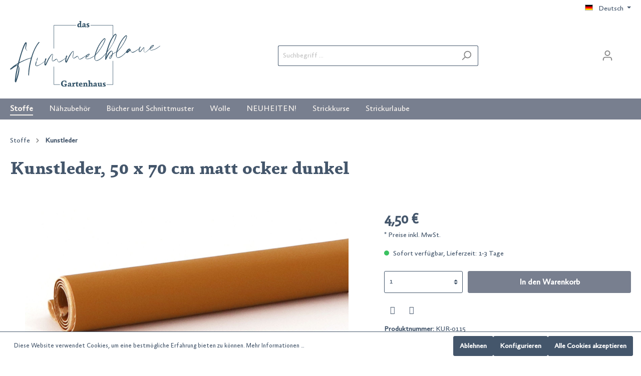

--- FILE ---
content_type: image/svg+xml
request_url: https://blu-celeste.it/blu-celeste.svg
body_size: 12015
content:
<?xml version="1.0" encoding="utf-8"?>
<!-- Generator: Adobe Illustrator 25.1.0, SVG Export Plug-In . SVG Version: 6.00 Build 0)  -->
<svg version="1.1" xmlns="http://www.w3.org/2000/svg" xmlns:xlink="http://www.w3.org/1999/xlink" x="0px" y="0px"
	 viewBox="0 0 367.2 159.9" style="enable-background:new 0 0 367.2 159.9;" xml:space="preserve">
<style type="text/css">
	.st0{clip-path:url(#SVGID_2_);fill:#44566B;}
	.st1{clip-path:url(#SVGID_4_);fill:#44566B;}
	.st2{clip-path:url(#SVGID_6_);fill:#44566B;}
	.st3{clip-path:url(#SVGID_8_);fill:#44566B;}
	.st4{clip-path:url(#SVGID_10_);fill:#44566B;}
	.st5{fill:#44566B;}
	.st6{clip-path:url(#SVGID_12_);fill:#44566B;}
	.st7{clip-path:url(#SVGID_14_);fill:#44566B;}
	.st8{clip-path:url(#SVGID_16_);fill:#44566B;}
	.st9{clip-path:url(#SVGID_18_);fill:#44566B;}
</style>
<g id="Logo">
</g>
<g id="Isolationsmodus">
	<g>
		<g>
			<g>
				<defs>
					<rect id="SVGID_1_" x="104.49" y="0" width="158.22" height="159.9"/>
				</defs>
				<clipPath id="SVGID_2_">
					<use xlink:href="#SVGID_1_"  style="overflow:visible;"/>
				</clipPath>
				<path class="st0" d="M136.22,92.78c-4.96,2.61-8.67,6.36-11.11,11.24c-0.18,0.53-0.26,0.91-0.26,1.18
					c-0.18,0.7,0.13,0.96,0.91,0.79c1.13-0.18,2.24-0.8,3.33-1.89c1.09-1.09,2.09-2.31,3.01-3.66s1.74-2.74,2.48-4.18
					C135.33,94.8,135.88,93.64,136.22,92.78 M120.67,70.57c0.35-0.09,0.65-0.14,0.91-0.14c0.44-0.44,0.85-0.8,1.24-1.11
					c0.39-0.3,0.8-0.68,1.24-1.1c16.11-14.63,28.93-31.76,38.42-51.35c0.95-1.83,1.88-3.83,2.74-6.01s1.44-4.31,1.7-6.4
					c0.18-0.7-0.13-0.95-0.91-0.78c-1.83,0.53-3.72,1.69-5.69,3.53c-1.97,1.83-3.55,3.45-4.77,4.84
					c-7.58,8.28-14.04,17.34-19.41,27.17c-5.36,9.85-10.35,19.82-14.96,29.93C121.02,69.65,120.85,70.13,120.67,70.57 M110.88,97.21
					c0.44-0.7,0.83-1.27,1.18-1.7c0.35-0.44,0.65-0.86,0.91-1.3c2.36-3.66,5.1-7.29,8.23-10.91c3.13-3.61,6.58-6.6,10.32-8.94
					c0.7-0.44,1.44-0.8,2.22-1.11c0.79-0.3,1.57-0.54,2.36-0.71c0.26-0.09,0.65-0.13,1.18-0.13c1.48,0,2.72,0.65,3.72,1.97
					c1,1.3,1.5,2.71,1.5,4.18c0.09,1.65-0.05,3.31-0.39,4.96c-0.09,0.44-0.2,0.89-0.33,1.38c-0.13,0.48-0.11,0.98,0.06,1.5
					c0.53,0.09,0.96,0,1.3-0.26c0.35-0.26,0.74-0.48,1.18-0.65c2.78-1.48,5.42-2.68,7.9-3.6s5.25-1.8,8.29-2.68
					c0.09,0,0.15-0.03,0.2-0.06c0.04-0.05,0.11-0.06,0.2-0.06c0.26,0,0.48,0.09,0.65,0.26c0.26,0.26,0.3,0.53,0.14,0.79
					c-0.18,0.26-0.41,0.41-0.71,0.46c-0.3,0.05-0.59,0.11-0.85,0.2c-3.22,0.96-6.34,2.18-9.35,3.66s-5.99,2.96-8.96,4.45
					c-0.88,0.53-1.53,1.35-1.95,2.48c-0.88,2.62-2.07,5.19-3.6,7.7c-1.53,2.53-3.33,4.7-5.42,6.53c-0.44,0.35-0.91,0.7-1.44,1.04
					c-0.53,0.35-1.04,0.61-1.57,0.79c-0.35,0.18-0.83,0.26-1.44,0.26c-0.95,0-1.74-0.35-2.36-1.04c-0.61-0.7-0.83-1.62-0.65-2.74
					c0.18-1.3,0.71-2.63,1.63-3.98s2.03-2.63,3.33-3.86c1.3-1.22,2.63-2.36,3.98-3.39c1.35-1.04,2.54-1.87,3.6-2.48
					c1.48-0.95,2.54-2.51,3.21-4.64c0.65-2.13,1.11-4.07,1.37-5.81c0-0.44,0.03-0.83,0.06-1.18c0.04-0.35,0.06-0.74,0.06-1.18
					c0-1.57-0.56-2.36-1.7-2.36c-2.09,0-4.57,1.3-7.45,3.92c-2.87,2.62-5.73,5.69-8.56,9.21c-2.83,3.53-5.45,7.04-7.84,10.52
					c-2.39,3.48-4.16,6.1-5.3,7.84c-0.26,0.35-0.5,0.68-0.71,0.98c-0.23,0.31-0.45,0.59-0.71,0.85c-0.53,0.61-1,0.91-1.44,0.91
					c-0.35,0-0.74-0.26-1.18-0.78c-0.78-0.78-1.09-1.7-0.91-2.74c0.7-4.79,1.89-9.97,3.6-15.55c1.7-5.57,3.75-11.26,6.14-17.05
					c2.39-5.79,5.04-11.61,7.9-17.44c2.87-5.84,5.9-11.44,9.08-16.79c3.18-5.36,6.4-10.39,9.67-15.1c3.27-4.7,6.43-8.79,9.47-12.29
					c0.61-0.7,1.54-1.68,2.81-2.94c1.27-1.27,2.62-2.53,4.05-3.78c1.44-1.27,2.88-2.38,4.31-3.33c1.44-0.95,2.68-1.44,3.72-1.44
					c1.22,0,2.22,0.7,3.01,2.09c0.95,1.57,1.22,3.27,0.79,5.1c-0.18,0.78-0.39,1.54-0.65,2.28s-0.53,1.5-0.79,2.29
					c-1.83,4.54-4.05,8.84-6.66,12.94c-6.01,9.32-12.41,18.19-19.2,26.6c-6.79,8.41-14.33,16.31-22.61,23.71
					c-0.88,0.7-1.48,1.48-1.83,2.36c-1.23,3.04-2.39,6.14-3.53,9.27c-1.13,3.13-2.22,6.28-3.27,9.41v1.11H110.88z"/>
			</g>
			<g>
				<defs>
					<rect id="SVGID_3_" x="104.49" y="0" width="158.22" height="159.9"/>
				</defs>
				<clipPath id="SVGID_4_">
					<use xlink:href="#SVGID_3_"  style="overflow:visible;"/>
				</clipPath>
				<path class="st1" d="M164.18,78.15c16.99-13.86,31.36-30.14,43.12-48.87c0.88-1.39,1.7-2.81,2.48-4.25
					c0.78-1.44,1.52-2.94,2.22-4.51l1.18-3.53c0.18-0.26,0.15-0.48-0.06-0.65c-0.21-0.18-0.45-0.21-0.71-0.13
					c-0.96,0.26-1.85,0.63-2.68,1.11c-0.83,0.48-1.68,1.03-2.54,1.63c-4.27,3.06-8.49,6.87-12.68,11.44
					c-4.18,4.57-8.13,9.46-11.83,14.63c-3.71,5.19-7.1,10.46-10.2,15.81c-3.09,5.36-5.73,10.35-7.9,14.96
					c-0.18,0.26-0.33,0.56-0.45,0.91C163.99,77.06,164.01,77.53,164.18,78.15 M155.17,96.7c0.18-4.1,1.15-8.76,2.94-13.98
					c1.78-5.22,4.13-10.62,7.05-16.2c2.92-5.57,6.28-11.15,10.06-16.72s7.67-10.79,11.63-15.61c3.96-4.84,7.94-9.06,11.95-12.68
					c4.01-3.61,7.67-6.25,10.97-7.9c0.69-0.35,1.48-0.53,2.36-0.53c2.18,0,3.27,1.39,3.27,4.18c0,1.04-0.23,2.22-0.65,3.53
					c-0.44,0.79-0.8,1.57-1.11,2.36c-0.3,0.79-0.68,1.57-1.11,2.36c-0.7,1.48-1.47,2.88-2.29,4.18s-1.72,2.62-2.68,3.92
					c-2.71,3.92-5.78,8.08-9.21,12.48c-3.45,4.4-7.1,8.71-10.97,12.94c-3.87,4.22-7.84,8.26-11.89,12.09
					c-4.05,3.83-8.13,7.14-12.21,9.93c-0.79,0.44-1.48,1.42-2.09,2.94s-1.15,3.21-1.63,5.04c-0.48,1.83-0.88,3.62-1.18,5.36
					s-0.5,3.04-0.59,3.92c-0.09,1.22,0,2.62,0.26,4.18c0.35,1.48,1.13,2.44,2.36,2.87c1.22,0.44,2.48,0.65,3.8,0.65
					c1.3,0,2.53-0.13,3.66-0.39c3.4-0.53,6.97-1.7,10.71-3.53c3.75-1.83,7.43-3.98,11.04-6.46c3.62-2.48,7.03-5.1,10.26-7.84
					c3.22-2.74,5.93-5.29,8.11-7.64l0.65-0.65c0.35-0.18,0.56-0.26,0.65-0.26c0.09,0,0.21,0.09,0.39,0.26
					c0.35,0.44,0.39,0.78,0.13,1.04c-0.35,0.53-0.65,0.91-0.91,1.18c-2.36,2.62-5.31,5.46-8.88,8.56
					c-3.57,3.09-7.38,5.96-11.44,8.62c-4.05,2.66-8.14,4.9-12.28,6.73c-4.13,1.83-7.9,2.74-11.3,2.74c-4.7,0-7.75-2.27-9.15-6.79
					C155.3,99.88,155.09,98.27,155.17,96.7"/>
			</g>
			<g>
				<defs>
					<rect id="SVGID_5_" x="104.49" y="0" width="158.22" height="159.9"/>
				</defs>
				<clipPath id="SVGID_6_">
					<use xlink:href="#SVGID_5_"  style="overflow:visible;"/>
				</clipPath>
				<path class="st2" d="M231.36,78.92c-0.53,0.18-0.91,0.39-1.18,0.65s-0.53,0.48-0.78,0.65c-1.48,1.48-2.94,2.92-4.37,4.31
					c-1.44,1.39-2.89,2.83-4.37,4.31c-0.7,0.7-1.42,1.39-2.15,2.09c-0.74,0.7-1.5,1.39-2.29,2.09c-0.44,0.35-0.89,0.7-1.37,1.04
					c-0.48,0.35-0.98,0.65-1.5,0.91c-0.61,0.26-1.18,0.39-1.7,0.39c-1.04,0-1.92-0.35-2.62-1.04c-1.39-1.13-2.09-2.74-2.09-4.84
					c0-1.04,0.13-2.13,0.39-3.27c0.18-1.04,0.48-2.22,0.91-3.53c0.44-1.3,0.95-2.62,1.57-3.92c0.61-1.3,1.33-2.51,2.15-3.6
					c0.83-1.09,1.68-1.93,2.54-2.54c0.44-0.35,0.91-0.53,1.44-0.53s1.09,0.23,1.7,0.65c0.7,0.61,0.65,1.18-0.14,1.7
					c-1.39,0.79-2.48,1.83-3.27,3.13c-1.39,2-2.44,4.1-3.13,6.28c-0.7,2.18-1.18,4.45-1.44,6.79v0.53c0,1.13,0.3,1.7,0.91,1.7
					c0.26,0,0.65-0.13,1.18-0.39c1.22-0.53,2.44-1.3,3.66-2.36c0.95-0.88,1.92-1.74,2.87-2.62c0.96-0.86,1.92-1.74,2.88-2.62
					l6.66-6.28c0.86-0.7,1.74-1.3,2.62-1.83c0.18-0.18,0.48-0.26,0.91-0.26c0.96,0,1.53,0.56,1.7,1.7c0.09,0.44,0.09,0.91,0,1.44
					c-0.09,0.53-0.21,1-0.39,1.44c-0.44,1.48-0.85,2.89-1.24,4.25c-0.39,1.35-0.68,2.77-0.85,4.25c-0.26,1.92-0.35,3.66-0.26,5.22
					c0.26,2.71,1.48,4.05,3.66,4.05c1.05,0,2.2-0.21,3.46-0.65c1.27-0.44,2.51-0.98,3.72-1.63c1.22-0.65,2.39-1.35,3.53-2.09
					c1.13-0.74,2.09-1.42,2.88-2.03c2.18-1.74,4.33-3.48,6.46-5.22c2.13-1.74,4.33-3.48,6.6-5.22c0.18-0.18,0.36-0.33,0.59-0.46
					c0.21-0.13,0.41-0.29,0.59-0.45c0.09-0.09,0.21-0.14,0.39-0.14c0.09,0,0.21,0.09,0.39,0.26c0.18,0.26,0.18,0.53,0,0.78
					l-0.78,0.79c-2.44,2.09-4.89,4.13-7.32,6.14c-2.43,2-5.01,3.92-7.7,5.75c-0.7,0.53-1.55,1.09-2.54,1.7
					c-1,0.61-2.04,1.18-3.13,1.7c-1.09,0.53-2.2,0.96-3.33,1.3c-1.13,0.35-2.13,0.53-3.01,0.53c-2.71,0-4.54-1.39-5.49-4.18
					c-0.53-1.57-0.65-3.22-0.39-4.97c0.18-1.39,0.41-2.77,0.71-4.11c0.3-1.35,0.68-2.72,1.1-4.12c0.18-0.53,0.35-1.09,0.53-1.7
					C231.39,80.28,231.44,79.63,231.36,78.92"/>
			</g>
			<g>
				<defs>
					<rect id="SVGID_7_" x="104.49" y="0" width="158.22" height="159.9"/>
				</defs>
				<clipPath id="SVGID_8_">
					<use xlink:href="#SVGID_7_"  style="overflow:visible;"/>
				</clipPath>
				<path class="st3" d="M150.5,159.9c-2.78,0-5.19-1.93-5.19-5.19c0-3.67,2.88-5.27,5.11-5.27c1.4,0,2.74,0.25,3.53,0.56
					l-0.29,2.36c-0.93-0.36-3.26-0.84-3.92-0.88c-0.54,0.65-0.93,2.08-0.93,3.28c0,1.82,1.06,2.92,2.52,2.92
					c0.9,0,1.93-0.3,2.78-0.99l0.76,1.52C153.63,159.5,152.16,159.9,150.5,159.9"/>
			</g>
			<g>
				<defs>
					<rect id="SVGID_9_" x="104.49" y="0" width="158.22" height="159.9"/>
				</defs>
				<clipPath id="SVGID_10_">
					<use xlink:href="#SVGID_9_"  style="overflow:visible;"/>
				</clipPath>
				<path class="st4" d="M161.99,152.64c0-1.01-0.48-1.68-1.34-1.68c-0.9,0-1.49,0.84-1.49,2.22l2.83-0.23L161.99,152.64
					L161.99,152.64z M160.9,159.9c-2.63,0-5.25-1.69-5.25-5.11c0-3.56,2.64-5.34,5.07-5.34c2.89,0,4.32,1.77,4.32,4.12
					c0,0.34-0.03,0.7-0.09,1.06h-5.84c0,0-0.03,0.09-0.03,0.18c0,1.99,1.18,2.88,2.58,2.88c0.9,0,1.97-0.34,2.81-0.99l0.75,1.52
					C164.13,159.36,162.62,159.9,160.9,159.9"/>
			</g>
		</g>
		<polygon class="st5" points="166.24,143.72 166.2,145.42 168,145.56 168,157.75 166.2,158.07 166.15,159.68 173.01,159.68 
			172.96,158.07 171.22,157.75 171.22,145.65 171.42,143.52 		"/>
		<g>
			<g>
				<defs>
					<rect id="SVGID_11_" x="104.49" y="0" width="158.22" height="159.9"/>
				</defs>
				<clipPath id="SVGID_12_">
					<use xlink:href="#SVGID_11_"  style="overflow:visible;"/>
				</clipPath>
				<path class="st6" d="M180.21,152.64c0-1.01-0.48-1.68-1.34-1.68c-0.9,0-1.49,0.84-1.49,2.22l2.83-0.23L180.21,152.64
					L180.21,152.64z M179.13,159.9c-2.63,0-5.25-1.69-5.25-5.11c0-3.56,2.64-5.34,5.07-5.34c2.89,0,4.32,1.77,4.32,4.12
					c0,0.34-0.03,0.7-0.09,1.06h-5.84c0,0-0.03,0.09-0.03,0.18c0,1.99,1.18,2.88,2.58,2.88c0.9,0,1.97-0.34,2.81-0.99l0.75,1.52
					C182.36,159.36,180.84,159.9,179.13,159.9"/>
			</g>
			<g>
				<defs>
					<rect id="SVGID_13_" x="104.49" y="0" width="158.22" height="159.9"/>
				</defs>
				<clipPath id="SVGID_14_">
					<use xlink:href="#SVGID_13_"  style="overflow:visible;"/>
				</clipPath>
				<path class="st7" d="M188.27,159.9c-1.13,0-2.61-0.14-3.37-0.56l0.34-2.13c1.01,0.48,2.69,0.76,3.6,0.76h0.3
					c0.14-0.16,0.3-0.39,0.3-0.65c0-1.68-4.48-1.54-4.48-4.74c0-1.9,2.27-3.14,4.54-3.14c1.13,0,1.97,0.09,2.76,0.28l-0.36,2.28
					c-0.86-0.31-2.69-0.65-3.28-0.65h-0.29c-0.11,0.14-0.2,0.43-0.2,0.59c0,1.49,4.55,1.49,4.55,4.62
					C192.64,158.44,190.92,159.9,188.27,159.9"/>
			</g>
			<g>
				<defs>
					<rect id="SVGID_15_" x="104.49" y="0" width="158.22" height="159.9"/>
				</defs>
				<clipPath id="SVGID_16_">
					<use xlink:href="#SVGID_15_"  style="overflow:visible;"/>
				</clipPath>
				<path class="st8" d="M198.85,159.9c-2.1,0-3.37-1.01-3.37-3.46v-4.89h-1.8v-1.54l2.49-0.89l1.49-1.97h1.04v2.53h2.53v1.85h-2.53
					v4.55c0,1.09,0.5,1.63,1.35,1.63c0.43,0,0.86-0.11,1.18-0.23l0.31,1.88C200.86,159.73,199.8,159.9,198.85,159.9"/>
			</g>
			<g>
				<defs>
					<rect id="SVGID_17_" x="104.49" y="0" width="158.22" height="159.9"/>
				</defs>
				<clipPath id="SVGID_18_">
					<use xlink:href="#SVGID_17_"  style="overflow:visible;"/>
				</clipPath>
				<path class="st9" d="M208.89,152.64c0-1.01-0.48-1.68-1.34-1.68c-0.9,0-1.49,0.84-1.49,2.22l2.83-0.23L208.89,152.64
					L208.89,152.64z M207.82,159.9c-2.63,0-5.25-1.69-5.25-5.11c0-3.56,2.64-5.34,5.07-5.34c2.89,0,4.32,1.77,4.32,4.12
					c0,0.34-0.03,0.7-0.09,1.06h-5.84c0,0-0.03,0.09-0.03,0.18c0,1.99,1.18,2.88,2.58,2.88c0.9,0,1.97-0.34,2.81-0.99l0.75,1.52
					C211.05,159.36,209.53,159.9,207.82,159.9"/>
			</g>
		</g>
		<polygon class="st5" points="252.36,105.24 252.36,154.03 218.28,154.03 218.28,154.98 253.32,154.98 253.32,105.24 		"/>
		<polygon class="st5" points="175.07,6.15 175.07,7.1 252.36,7.1 252.36,75.43 253.32,75.43 253.32,6.15 		"/>
		<polygon class="st5" points="104.49,115.76 104.49,154.98 139.77,154.98 139.77,154.03 105.43,154.03 105.43,115.76 		"/>
		<polygon class="st5" points="104.49,6.15 104.49,78.52 105.43,78.52 105.43,7.1 149.5,7.1 149.5,6.15 		"/>
	</g>
</g>
</svg>


--- FILE ---
content_type: image/svg+xml
request_url: https://www.das-himmelblaue-gartenhaus.it/media/28/6e/9d/1612959815/Logo.svg
body_size: 22884
content:
<svg id="Logo" xmlns="http://www.w3.org/2000/svg" xmlns:xlink="http://www.w3.org/1999/xlink" width="367.2" height="159.903" viewBox="0 0 367.2 159.903">
  <defs>
    <clipPath id="clip-path">
      <path id="Pfad_48" data-name="Pfad 48" d="M0,35.186H367.2v-159.9H0Z" transform="translate(0 124.717)" fill="none"/>
    </clipPath>
  </defs>
  <g id="Gruppe_86" data-name="Gruppe 86" clip-path="url(#clip-path)">
    <g id="Gruppe_62" data-name="Gruppe 62" transform="translate(124.645 144.961)">
      <path id="Pfad_24" data-name="Pfad 24" d="M3.209,2.209l-1.168.3V6.263a18.123,18.123,0,0,1-5.348.849c-4.628,0-8.066-2.546-8.066-7.28,0-5.307,4.032-7.662,7.9-7.662a13.589,13.589,0,0,1,5.285.955L1.51-2.4l-1.591.149L-.485-5.3A5.422,5.422,0,0,0-3.2-6.026c-2.355,0-4.372,1.486-4.372,5.816,0,3.31,1.55,5.5,4.287,5.5a8.568,8.568,0,0,0,1.932-.254V2.506l-2.017-.3L-3.244.617H3.314Z" transform="translate(11.373 7.83)" fill="#345469"/>
    </g>
    <g id="Gruppe_63" data-name="Gruppe 63" transform="translate(141.034 150.098)">
      <path id="Pfad_25" data-name="Pfad 25" d="M2.134,2.059A4.09,4.09,0,0,1,.351,2.5c-1.315,0-2.144-.551-2.377-1.358A21.782,21.782,0,0,1-5.188,2.5,2.243,2.243,0,0,1-7.565.191,2.657,2.657,0,0,1-6.25-2.079l3.927-.213S-2.3-3.459-2.3-3.841A1.441,1.441,0,0,0-3.766-5.433c-.149,0-.191.022-.424.022l-.68,2.144L-6.4-3.586l-.213-2.166A6.922,6.922,0,0,1-2.429-7.3C-.711-7.3.606-6.515.606-4.138.606-3.925.542-.4.542-.148c0,.615.319,1,.892,1A2.054,2.054,0,0,0,2.219.68ZM-4.381-.933a1.826,1.826,0,0,0-.085.445C-4.466.34-4.148.6-3.49.6A10.765,10.765,0,0,0-2.344.17l.022-1.527Z" transform="translate(7.565 7.3)" fill="#345469"/>
    </g>
    <g id="Gruppe_64" data-name="Gruppe 64" transform="translate(151.266 150.098)">
      <path id="Pfad_26" data-name="Pfad 26" d="M1.737.714.442.4a2.528,2.528,0,0,0-1.867.955V5.257l2.228.3L.846,7.061h-7l.042-1.506,1.7-.3V.587L-5.734-1.2v-.615L-1.7-2.405-1.786-.028C-.7-2.192.1-2.532,1.165-2.532a2.4,2.4,0,0,1,.785.106Z" transform="translate(6.158 2.532)" fill="#345469"/>
    </g>
    <g id="Gruppe_65" data-name="Gruppe 65" transform="translate(159.927 147.954)">
      <path id="Pfad_27" data-name="Pfad 27" d="M1.07,2.629c-1.974,0-3.162-.955-3.162-3.246V-5.2h-1.7V-6.646l2.335-.828,1.4-1.845H.921v2.376H3.3V-5.2H.921V-.936C.921.083,1.387.592,2.194.592A3.436,3.436,0,0,0,3.3.38l.3,1.762a6.167,6.167,0,0,1-2.526.487" transform="translate(3.791 9.319)" fill="#345469"/>
    </g>
    <g id="Gruppe_66" data-name="Gruppe 66" transform="translate(168.27 150.097)">
      <path id="Pfad_28" data-name="Pfad 28" d="M1.084,2.158a4.67,4.67,0,0,1-4.925-4.8A4.749,4.749,0,0,1,.913-7.648c2.717,0,4.054,1.655,4.054,3.863a5.5,5.5,0,0,1-.085,1H-.593a.778.778,0,0,0-.022.169c0,1.869,1.1,2.7,2.419,2.7A4.426,4.426,0,0,0,4.436-.855l.7,1.421A5.382,5.382,0,0,1,1.084,2.158M2.1-4.656c0-.955-.446-1.571-1.251-1.571-.849,0-1.4.786-1.4,2.081L2.1-4.358Z" transform="translate(3.841 7.648)" fill="#345469"/>
    </g>
    <g id="Gruppe_67" data-name="Gruppe 67" transform="translate(178.27 150.098)">
      <path id="Pfad_29" data-name="Pfad 29" d="M1.466,2.111,1.509.6l.955-.3V-3.365c0-1.464-.85-1.868-1.571-1.868a3,3,0,0,0-1.38.4V.307L.4.6.447,2.111H-5.2L-5.156.6l1.7-.3V-4.363L-4.774-6.146v-.615l4.01-.614L-.848-5.933A3.577,3.577,0,0,1,2-7.482c1.974,0,3.418.954,3.418,3.586v4.2L6.9.6l.042,1.506Z" transform="translate(5.198 7.482)" fill="#345469"/>
    </g>
    <g id="Gruppe_68" data-name="Gruppe 68" transform="translate(190.731 144.537)">
      <path id="Pfad_30" data-name="Pfad 30" d="M1.48,3.334l.042-1.506.955-.3V-2.142c0-1.464-.849-1.868-1.571-1.868a3.073,3.073,0,0,0-1.444.4V1.53l.892.3L.4,3.334H-5.247L-5.2,1.828l1.7-.3V-9.91l-1.7-.127.042-1.592,4.817-.19L-.536-9.847v4.989a3.564,3.564,0,0,1,2.61-1.4c1.89,0,3.332.954,3.332,3.586v4.2l1.486.3.042,1.506Z" transform="translate(5.247 11.819)" fill="#345469"/>
    </g>
    <g id="Gruppe_69" data-name="Gruppe 69" transform="translate(203.532 150.098)">
      <path id="Pfad_31" data-name="Pfad 31" d="M2.134,2.059A4.085,4.085,0,0,1,.351,2.5c-1.315,0-2.142-.551-2.376-1.358A21.8,21.8,0,0,1-5.188,2.5,2.243,2.243,0,0,1-7.565.191,2.657,2.657,0,0,1-6.25-2.079l3.927-.213S-2.3-3.459-2.3-3.841A1.441,1.441,0,0,0-3.766-5.433c-.149,0-.191.022-.424.022l-.68,2.144L-6.4-3.586-6.61-5.751A6.916,6.916,0,0,1-2.429-7.3C-.709-7.3.606-6.515.606-4.138.606-3.925.542-.4.542-.148c0,.615.319,1,.892,1A2.048,2.048,0,0,0,2.219.68ZM-4.381-.933a1.826,1.826,0,0,0-.085.445C-4.466.34-4.148.6-3.49.6A10.765,10.765,0,0,0-2.344.17l.022-1.527Z" transform="translate(7.565 7.3)" fill="#345469"/>
    </g>
    <g id="Gruppe_70" data-name="Gruppe 70" transform="translate(213.891 150.203)">
      <path id="Pfad_32" data-name="Pfad 32" d="M1.583,2.134,1.668.861a3.449,3.449,0,0,1-2.8,1.273c-1.889,0-3.162-.869-3.162-3.5V-4.551L-5.612-6.334V-6.95l4.457-.615L-1.282-5.57V-1.6c0,1.1.573,1.528,1.4,1.528A2.174,2.174,0,0,0,1.626-.688V-5.612L.055-5.739.1-7.332,4.64-7.523V.119l1.613.3L6.3,1.923Z" transform="translate(5.612 7.565)" fill="#345469"/>
    </g>
    <g id="Gruppe_71" data-name="Gruppe 71" transform="translate(226.629 150.097)">
      <path id="Pfad_33" data-name="Pfad 33" d="M.7,2.158a7.615,7.615,0,0,1-3.162-.53l.318-2A9.641,9.641,0,0,0,1.227.354H1.5a.979.979,0,0,0,.276-.615c0-1.571-4.2-1.444-4.2-4.436,0-1.782,2.122-2.95,4.244-2.95a11.256,11.256,0,0,1,2.59.255L4.07-5.249A13.556,13.556,0,0,0,.993-5.865H.718a1.074,1.074,0,0,0-.191.551c0,1.4,4.266,1.4,4.266,4.331,0,1.76-1.613,3.14-4.1,3.14" transform="translate(2.466 7.648)" fill="#345469"/>
    </g>
    <g id="Gruppe_72" data-name="Gruppe 72" transform="translate(164.46 0.001)">
      <path id="Pfad_34" data-name="Pfad 34" d="M1.485,3.334l.063-1.38A3.374,3.374,0,0,1-1.3,3.546C-3.291,3.546-5.264,2.168-5.264-1A4.957,4.957,0,0,1-.319-6.258a3.568,3.568,0,0,1,1.527.276V-9.91l-1.7-.127.042-1.592,4.861-.19L4.222-9.846V1.53l1.635.3L5.9,3.334ZM1.208-4.008a2.58,2.58,0,0,0-1.06-.256c-1.168,0-2.1.914-2.1,2.93,0,1.953.827,2.653,1.932,2.653A1.921,1.921,0,0,0,1.208.893Z" transform="translate(5.264 11.819)" fill="#345469"/>
    </g>
    <g id="Gruppe_73" data-name="Gruppe 73" transform="translate(176.242 5.561)">
      <path id="Pfad_35" data-name="Pfad 35" d="M2.134,2.059A4.09,4.09,0,0,1,.351,2.5c-1.315,0-2.144-.551-2.377-1.358A21.642,21.642,0,0,1-5.188,2.5,2.244,2.244,0,0,1-7.565.191,2.661,2.661,0,0,1-6.25-2.08l3.926-.212S-2.3-3.459-2.3-3.841A1.44,1.44,0,0,0-3.766-5.433c-.149,0-.191.021-.424.021l-.68,2.145L-6.4-3.586l-.213-2.166A6.922,6.922,0,0,1-2.429-7.3C-.711-7.3.606-6.515.606-4.138.606-3.925.542-.4.542-.148c0,.615.319,1,.892,1A2.055,2.055,0,0,0,2.219.68ZM-4.381-.933a1.826,1.826,0,0,0-.085.445C-4.466.34-4.148.6-3.49.6A10.765,10.765,0,0,0-2.344.17l.021-1.527Z" transform="translate(7.565 7.3)" fill="#345469"/>
    </g>
    <g id="Gruppe_74" data-name="Gruppe 74" transform="translate(186.814 5.56)">
      <path id="Pfad_36" data-name="Pfad 36" d="M.7,2.158a7.615,7.615,0,0,1-3.162-.53l.318-2A9.641,9.641,0,0,0,1.227.354H1.5a.979.979,0,0,0,.276-.615c0-1.571-4.2-1.444-4.2-4.436,0-1.782,2.122-2.95,4.244-2.95a11.256,11.256,0,0,1,2.59.255L4.07-5.249A13.556,13.556,0,0,0,.993-5.865H.718a1.074,1.074,0,0,0-.191.551c0,1.4,4.266,1.4,4.266,4.331,0,1.76-1.613,3.14-4.1,3.14" transform="translate(2.466 7.648)" fill="#345469"/>
    </g>
    <g id="Gruppe_75" data-name="Gruppe 75" transform="translate(0 51)">
      <path id="Pfad_37" data-name="Pfad 37" d="M8.269,3.312A24.475,24.475,0,0,1,8.59-1.194c.273-1.691.615-3.392.889-5.085a1.426,1.426,0,0,0,0-1.078A.264.264,0,0,0,9.255-7.4c-.212.029-.253.25-.376.41A30.606,30.606,0,0,0,6.634-2.869c-5.7,12-9.657,26.787-13.025,39.552a1.029,1.029,0,0,0-.083.442.446.446,0,0,0,.058.423c.019.141.162.122.232.113a.438.438,0,0,0,.273-.109c2.84-1.322,5.531-2.7,8.383-3.95a96.472,96.472,0,0,1,18.3-6.668,1.987,1.987,0,0,0,1.795-1.612c3.163-10.578,8.345-23.227,14.8-32.311.469-.783,3.257-4.617,4.173-4.743.424-.058.826.247,1.123.854a.528.528,0,0,1-.176.815A3.587,3.587,0,0,0,41.224-8.81C33.615.287,27.9,14.3,24.825,25.518c-3.889,13.7-7.207,28.4-7.7,42.709a4.187,4.187,0,0,1-.014.939c-.055.655-.24.895-.531.863-.5,0-1.047-.29-1.105-.713a4.845,4.845,0,0,1-.122-1.422c-.15-12.715,2.6-25.825,5.889-38.074.092-.372.246-.826.331-1.268.092-.372-.158-.626-.572-.5C11.382,30.876,2.462,35.115-6.4,39.778a1.776,1.776,0,0,0-1.169,1.454c-.312,1.41-.692,2.828-1,4.237A1.186,1.186,0,0,0-8.321,46.8a9.485,9.485,0,0,1,1.758,4.436c1.137,8.336-3.843,24.053-6.6,31.768-.2.674-1.182,3.469-1.959,3.576a1.9,1.9,0,0,1-.965-.227,2.515,2.515,0,0,1-1.421-1.964A25.436,25.436,0,0,1-17.47,81c.9-11.347,3.271-22.967,5.932-34.051.074-.514-.177-.767-.6-.709a21.639,21.639,0,0,0-5.936,2.9l-6.685,4.8c-.659.45-1.387.91-2.054,1.289a3.774,3.774,0,0,1-.759.247,1.629,1.629,0,0,1-1.458-.665.743.743,0,0,1-.013-1.149A97.426,97.426,0,0,1-10.667,40.143a2.4,2.4,0,0,0,1.281-1.686c2.575-10.136,13.548-48.9,18.634-49.6a1.52,1.52,0,0,1,1.317.685,3.2,3.2,0,0,1,.944,2.173,11.1,11.1,0,0,1-.35,2.71c-.314,1.914-.7,3.836-1.095,5.689A20.514,20.514,0,0,0,9.7,4.34,4.836,4.836,0,0,0,11.7,8.385a2.536,2.536,0,0,1,1.049,1.367c-2.722-1.5-4.282-3.444-4.476-6.44M-14.017,77.3c2.262-7.144,5.064-16.664,5.476-24.2a14.916,14.916,0,0,0-.115-4.014c-.038-.282-.086-.636-.46-.728-1.351,3.278-5.382,25.413-5.525,30.181a1.97,1.97,0,0,0,.624-1.236m1.768-32.4.636-.086c.564-.078.615-.229.853-1.124a3,3,0,0,0,.187-.745c.051-.151.1-.3-.058-.424a.336.336,0,0,0-.433-.013c-1.327.828-2.572,1.718-3.9,2.546-.132.09-.183.241-.356.553a11.726,11.726,0,0,1,3.071-.706" transform="translate(29.308 11.738)" fill="#345469"/>
    </g>
    <g id="Gruppe_76" data-name="Gruppe 76" transform="translate(61.879 89.337)">
      <path id="Pfad_38" data-name="Pfad 38" d="M5.541,1.354a.769.769,0,0,1,.465-.278c.141-.019.222.041.232.112.109.273-.083.444-.277.613C1.637,6.492-9.2,14.086-15.107,15.612a2.463,2.463,0,0,1-.7.167,3.538,3.538,0,0,1-3.763-2.8,12.323,12.323,0,0,1,.6-5.117c.29-1.047.64-2.173.928-3.221.053-.15.1-.3.155-.453a.427.427,0,0,1,.394-.269.261.261,0,0,1,.222.041,2.761,2.761,0,0,1,1.242,1.2c.2.4.077.565-.346.623-.282.038-.414.128-.456.35a29.085,29.085,0,0,0-1.128,6.485,3.414,3.414,0,0,0,.044.858c.106.777.277.971.992.944a5.719,5.719,0,0,0,1.069-.073C-8.933,13.4.7,5.971,5.541,1.354M-13.765-3.568A41.782,41.782,0,0,0-15.052.709,2.9,2.9,0,0,0-15.2,2.242c.019.141-.112.231-.253.25l-.142.019A1.325,1.325,0,0,1-16.687.861a2.485,2.485,0,0,1,.2-.674c.542-1.3,1.005-2.655,1.548-3.953a4.3,4.3,0,0,1,.4-.773c.062-.081.183-.241.324-.26a.217.217,0,0,1,.151.051.786.786,0,0,1,.449.658,3.611,3.611,0,0,0-.144.523" transform="translate(19.642 4.8)" fill="#345469"/>
    </g>
    <g id="Gruppe_77" data-name="Gruppe 77" transform="translate(84 80.123)">
      <path id="Pfad_39" data-name="Pfad 39" d="M.775,5.173C1.551,3.484,2.338,1.866,3.124.248A67.714,67.714,0,0,1,11.6-14.076a14.953,14.953,0,0,1,3.471-3.567,2.435,2.435,0,0,1,1.276-.678,1.373,1.373,0,0,1,.886.168,1.874,1.874,0,0,1,.845,1.971c-.036.8-.142,1.6-.249,2.408-.263,1.764-.6,3.535-.85,5.37A33.864,33.864,0,0,0,16.6-3.82a5,5,0,0,0,.241,1.765.752.752,0,0,0,.944.591,7.613,7.613,0,0,0,3.854-1.821c.718-.531,1.428-1.131,2.148-1.66A5.47,5.47,0,0,1,26.336-6.3c2.049-.28,2.8,1.56,3.237,3.157.177.767.342,1.464.59,2.222C30.889.707,31.733,1.1,33.428.865a9.219,9.219,0,0,0,3-1.2c4.8-2.813,9.381-5.6,13.908-8.8a4.469,4.469,0,0,1,.526-.359.348.348,0,0,1,.454.155.42.42,0,0,1-.032.291,3.083,3.083,0,0,1-.437.491c-.587.44-1.236.962-1.895,1.41-3.281,2.318-6.572,4.566-9.933,6.822A15.278,15.278,0,0,1,34.086,2c-3.672.5-4.752-2.662-5.489-5.439a12,12,0,0,0-.405-1.385.64.64,0,0,0-.774-.4A3.927,3.927,0,0,0,25.79-4.5c-.859.55-1.65,1.089-2.5,1.708A29.308,29.308,0,0,1,19.412-.606a2.455,2.455,0,0,1-.695.167,2.637,2.637,0,0,1-2.832-1.772,7.645,7.645,0,0,1-.3-2.191,33.842,33.842,0,0,1,.758-6.579c.3-1.481.594-3.03.824-4.5a2.577,2.577,0,0,0-.049-1.936l-.282.038c-.635.087-1,.569-1.448.989a26.521,26.521,0,0,0-3.242,4.185A125.233,125.233,0,0,0,3.084,5.218,36.265,36.265,0,0,1,1.328,8.7C.92,9.4.554,9.881.129,9.938c-.494.068-1.036-.219-1.849-.9a2.9,2.9,0,0,1-.944-2.174,14.024,14.024,0,0,1-.055-2.51A71.123,71.123,0,0,1-1.013-5.3,5.347,5.347,0,0,1-.5-6.813a.982.982,0,0,1,.719-.53.628.628,0,0,1,.362.023A2.968,2.968,0,0,1,2.559-6.006c.191.333.1.706-.335.694-.637.086-.749.318-1.045.79A31.907,31.907,0,0,0-.449,5.7a2.646,2.646,0,0,0,.177.767c.01.072.081.062.232.114A15.793,15.793,0,0,1,.775,5.173" transform="translate(2.748 18.335)" fill="#345469"/>
    </g>
    <g id="Gruppe_78" data-name="Gruppe 78" transform="translate(134.927 73.178)">
      <path id="Pfad_40" data-name="Pfad 40" d="M.775,5.173C1.552,3.484,2.339,1.866,3.125.247a67.737,67.737,0,0,1,8.48-14.323,14.976,14.976,0,0,1,3.469-3.568,2.446,2.446,0,0,1,1.276-.677,1.362,1.362,0,0,1,.886.168,1.868,1.868,0,0,1,.845,1.971c-.036.8-.141,1.6-.247,2.408-.263,1.763-.6,3.535-.85,5.37A33.864,33.864,0,0,0,16.6-3.82a4.947,4.947,0,0,0,.241,1.765.751.751,0,0,0,.942.591,7.608,7.608,0,0,0,3.854-1.821c.718-.531,1.428-1.131,2.148-1.66A5.464,5.464,0,0,1,26.336-6.3c2.049-.28,2.8,1.56,3.237,3.157.177.767.344,1.464.59,2.222C30.888.707,31.733,1.1,33.428.865a9.248,9.248,0,0,0,3-1.2c4.8-2.813,9.381-5.6,13.908-8.8a4.315,4.315,0,0,1,.527-.359.347.347,0,0,1,.453.154.423.423,0,0,1-.032.292,3.075,3.075,0,0,1-.437.491c-.586.44-1.235.96-1.894,1.409-3.281,2.319-6.572,4.567-9.934,6.823A15.271,15.271,0,0,1,34.087,2c-3.673.5-4.752-2.662-5.49-5.439a12,12,0,0,0-.405-1.385.64.64,0,0,0-.773-.4,3.932,3.932,0,0,0-1.628.726c-.86.549-1.651,1.089-2.5,1.708A29.06,29.06,0,0,1,19.413-.607a2.433,2.433,0,0,1-.7.168,2.637,2.637,0,0,1-2.832-1.773,7.676,7.676,0,0,1-.3-2.19,33.93,33.93,0,0,1,.758-6.579c.3-1.481.594-3.031.824-4.5a2.576,2.576,0,0,0-.047-1.936l-.282.038c-.636.086-1,.569-1.448.989a26.453,26.453,0,0,0-3.244,4.185A125.3,125.3,0,0,0,3.084,5.218,36.265,36.265,0,0,1,1.328,8.7C.92,9.4.555,9.879.13,9.938c-.495.067-1.037-.219-1.85-.9a2.894,2.894,0,0,1-.942-2.174,13.908,13.908,0,0,1-.055-2.51A70.89,70.89,0,0,1-1.012-5.3,5.3,5.3,0,0,1-.5-6.812a.982.982,0,0,1,.719-.53.644.644,0,0,1,.363.022A2.977,2.977,0,0,1,2.56-6.006c.191.333.1.706-.336.692-.636.087-.749.319-1.044.79A31.915,31.915,0,0,0-.448,5.7a2.646,2.646,0,0,0,.177.767c.01.072.081.062.231.114A15.793,15.793,0,0,1,.775,5.173" transform="translate(2.748 18.335)" fill="#345469"/>
    </g>
    <g id="Gruppe_79" data-name="Gruppe 79" transform="translate(184.633 79.68)">
      <path id="Pfad_41" data-name="Pfad 41" d="M3.389,1.878c3-1.776,5.963-3.763,8.848-5.812a4.374,4.374,0,0,1,.922-.63c.132-.09.292.032.392.235.009.071.1.2.038.282-.122.162-.315.332-.437.492C10.538-1.616,7.846.263,5.142,2.071A30.779,30.779,0,0,1-5.36,6.309l-.777.105-1.483.2a4.333,4.333,0,0,1-1.754-.192,3.361,3.361,0,0,1-2.607-3.818,11.938,11.938,0,0,1,7.4-9.067,2.418,2.418,0,0,1,.7-.165,1.577,1.577,0,0,1,.576-.008A1.362,1.362,0,0,1-2.256-4.691a3.748,3.748,0,0,1-.713,1.105C-4.363-1.669-7.612,1.94-10.154,2.286a.588.588,0,0,0-.638.591c-.042.222-.083.444-.126.665-.19,1.248.081,1.644,1.34,1.9a7.414,7.414,0,0,0,3.245.062A26.19,26.19,0,0,0,3.389,1.878M-9.448.606C-7.669-.067-5.021-2.8-3.923-4.248c.244-.321.569-.582.44-.995C-5.864-4.775-8.8-2-9.749.5a.525.525,0,0,0,.3.1" transform="translate(12.012 6.657)" fill="#345469"/>
    </g>
    <g id="Gruppe_80" data-name="Gruppe 80" transform="translate(206.344 41.945)">
      <path id="Pfad_42" data-name="Pfad 42" d="M5.169.1A2.786,2.786,0,0,1,6.4-.352C7.461-.5,8.274.184,8.475,1.668a6.131,6.131,0,0,1-.092,1.957c-.309.9-.546,1.8-.855,2.707a35.235,35.235,0,0,1-2.085,4.745C.665,20.361-7.068,32.783-15.008,39.983c-1.489,1.21-1.8,7.872-1.694,9.729a8.216,8.216,0,0,0,.449,2.241c.565,1.505,2.168,1.646,3.58,1.454a9.558,9.558,0,0,0,1.949-.481C-3.6,50.8,4.965,41.863,9.083,36.193c.122-.16.173-.31.305-.4s.194-.171.333-.188c.071-.01.151.051.232.112.171.194.269.395.147.556a3.988,3.988,0,0,1-.408.7C5.439,43.238-4.729,53.618-12.076,54.619a4.972,4.972,0,0,1-5.445-3,6.741,6.741,0,0,1-.709-2.566C-19.608,35.789-4.968,7.027,5.169.1M4.983,8.764a33.762,33.762,0,0,0,1.9-5.08l.377-1.995c.1-.3-.209-.474-.482-.365A9.127,9.127,0,0,0,4.151,3.193c-8.427,7.84-15.462,23.262-18.837,33.867a1.681,1.681,0,0,0-.038,1.3A109.093,109.093,0,0,0,4.983,8.764" transform="translate(18.321 0.371)" fill="#345469"/>
    </g>
    <g id="Gruppe_81" data-name="Gruppe 81" transform="translate(232.596 31.125)">
      <path id="Pfad_43" data-name="Pfad 43" d="M.777,12.065C2.79,7.833,5.663,3.052,9.343-.041a8.3,8.3,0,0,1,2.339-1.326,1.969,1.969,0,0,1,.626-.156c1.624-.222,3.066,1.381,3.277,2.933a8.734,8.734,0,0,1,.155,2.714A3.8,3.8,0,0,0,15.81,5.7c.574-.008.871-.48,1.274-.678a44.407,44.407,0,0,1,8.3-4.585c.072-.01.132-.091.2-.1a.547.547,0,0,1,.374.094.339.339,0,0,1,.128.414c-.174.312-.527.359-.8.469A62.379,62.379,0,0,0,15.992,7.04a2.477,2.477,0,0,0-.876,1.486,17.9,17.9,0,0,1-3.825,8.365A7.752,7.752,0,0,1,9.8,18.1a1.522,1.522,0,0,1-.756.249A1.716,1.716,0,0,1,7.14,16.52c-.1-2.863,3.773-6.63,5.771-8.341,1.48-1.281,1.668-4.113,1.7-5.988-.058-.424-.045-.858-.1-1.282-.115-.847-.456-1.232-1.092-1.145C8.9.381,1.879,14.865-.013,18.936a12.553,12.553,0,0,1-.642,1.095c-.235.391-.427.562-.709.6a.862.862,0,0,1-.694-.337,1.7,1.7,0,0,1-.7-1.415A73.825,73.825,0,0,1,.145.567C3.571-11.772,8-24.679,15.092-35.433c1.141-1.667,5.017-7.016,7.206-7.315a1.794,1.794,0,0,1,1.78.909,3.817,3.817,0,0,1,.8,2.7c-.095.877-.273,1.692-.44,2.578a41.06,41.06,0,0,1-2.649,7.484C16.656-18.162,10.7-8,2.893,1.2a3.5,3.5,0,0,0-.815,1.406c-.889,3.5-1.627,7.058-2.3,10.6.019.141.028.21.086.635.4-.773.694-1.245.909-1.778M3.685-1.428c.367-.481.813-.9,1.18-1.382A92.032,92.032,0,0,0,21.846-33.4a20.837,20.837,0,0,0,1.485-7.039.38.38,0,0,0-.553-.356c-1.9.835-3.964,3.635-5.032,5.291C10.836-25.5,6.839-13.657,3.379-2.105c-.042.222-.085.444-.177.815a1.927,1.927,0,0,1,.483-.138M8.069,16.467a2.122,2.122,0,0,0-.054.655.379.379,0,0,0,.551.355c2.344-.75,4.091-5.881,4.678-7.9a14.367,14.367,0,0,0-5.176,6.894" transform="translate(2.755 42.765)" fill="#345469"/>
    </g>
    <g id="Gruppe_82" data-name="Gruppe 82" transform="translate(259.035 34.758)">
      <path id="Pfad_44" data-name="Pfad 44" d="M5.169.1A2.78,2.78,0,0,1,6.4-.352C7.46-.5,8.273.184,8.476,1.668a6.169,6.169,0,0,1-.092,1.957c-.309.9-.547,1.8-.855,2.705a35.026,35.026,0,0,1-2.086,4.746C.664,20.361-7.068,32.783-15.008,39.983c-1.49,1.21-1.8,7.872-1.694,9.729a8.214,8.214,0,0,0,.447,2.241c.567,1.505,2.168,1.646,3.581,1.454a9.579,9.579,0,0,0,1.949-.481C-3.6,50.8,4.964,41.863,9.083,36.193c.121-.16.173-.31.3-.4s.194-.169.335-.188c.071-.01.151.051.231.112.171.194.269.395.149.556a4.022,4.022,0,0,1-.408.7C5.439,43.238-4.729,53.618-12.076,54.619a4.971,4.971,0,0,1-5.445-3,6.773,6.773,0,0,1-.71-2.566C-19.608,35.789-4.968,7.027,5.169.1M4.982,8.764a33.766,33.766,0,0,0,1.9-5.08q.187-1,.376-1.994c.1-.3-.208-.476-.482-.367A9.146,9.146,0,0,0,4.151,3.193c-8.429,7.84-15.464,23.262-18.837,33.867a1.675,1.675,0,0,0-.038,1.3A109.089,109.089,0,0,0,4.982,8.764" transform="translate(18.322 0.371)" fill="#345469"/>
    </g>
    <g id="Gruppe_83" data-name="Gruppe 83" transform="translate(283.962 66.076)">
      <path id="Pfad_45" data-name="Pfad 45" d="M2.852,2.17A7.462,7.462,0,0,1,.551-.466C.152-1.275-.108-1.6-.533-1.541a2.858,2.858,0,0,0-1.123.728C-2.792.349-4,1.522-5.216,2.622A6.747,6.747,0,0,1-7.788,4.34,1.934,1.934,0,0,1-9.4,3.624a2.348,2.348,0,0,1-.663-2.212c.431-2.649,2.8-5.345,4.813-6.914A4.2,4.2,0,0,1-2.94-6.537C-.326-6.894.235-4.885.787-2.945c.347.96.623,1.93.971,2.89A3.118,3.118,0,0,0,4.316,1.826,12.693,12.693,0,0,0,5.89,1.755,11.261,11.261,0,0,0,7.424,1.4C11.7.028,17.663-4.24,21.269-6.817c.455-.351.931-.559,1.327-.83.06-.079.282-.038.362.023.068.495-.388.844-.792,1.042C19.256-4.168,10.4,2.652,6.586,3.171a4.574,4.574,0,0,1-3.734-1M-5.51-.575C-4.1-1.847-2.87-3.381-1.12-4.268c.072-.009.113-.231.033-.292-.01-.071-.162-.122-.313-.173a.441.441,0,0,0-.273.109A9.482,9.482,0,0,0-6.375-.6.531.531,0,0,0-6.4-.238a.247.247,0,0,0,.151.051c.363.023.546-.218.737-.388" transform="translate(10.11 7.69)" fill="#345469"/>
    </g>
    <g id="Gruppe_84" data-name="Gruppe 84" transform="translate(314.613 62.58)">
      <path id="Pfad_46" data-name="Pfad 46" d="M2.537.748C1.125,2.523-.216,4.289-1.559,6.056-2.23,6.939-2.9,7.821-3.652,8.644A12.372,12.372,0,0,1-5.061,9.915a2.469,2.469,0,0,1-.891.337A1.924,1.924,0,0,1-7.44,9.879,3.258,3.258,0,0,1-8.928,7.42a7.986,7.986,0,0,1-.028-1.795C-8.9,3.388-7.878-.71-6.074-2.251a1.324,1.324,0,0,1,.739-.387,1.5,1.5,0,0,1,.967.227c.392.235.44.587.055.928A4.573,4.573,0,0,0-5.848.453a15.019,15.019,0,0,0-1.509,7.4c.009.071.028.213.038.283.087.636.267.9.619.85a1.657,1.657,0,0,0,.608-.3,6.757,6.757,0,0,0,1.8-1.541c.936-1.063,1.86-2.2,2.723-3.249Q.005,1.957,1.574.017A10.209,10.209,0,0,1,2.852-1.165a.681.681,0,0,1,.476-.209A.992.992,0,0,1,4.37-.582,3.989,3.989,0,0,1,4.372,1a36.659,36.659,0,0,0-.5,4.745A12.531,12.531,0,0,0,4.11,8.592c.345,1.464,1.077,2.083,2.277,1.921,2.332-.318,5.291-2.881,6.875-4.464,2.072-2.224,4.152-4.378,6.293-6.614.194-.169.376-.409.568-.581a.265.265,0,0,1,.2-.1c.071-.009.151.051.232.112a.46.46,0,0,1,.058.424c-.123.16-.244.322-.367.482A90.956,90.956,0,0,1,13,7.307c-1.34,1.262-4.207,3.451-6.114,3.712A3.1,3.1,0,0,1,3.614,9.162a5.788,5.788,0,0,1-.58-2.654,33.885,33.885,0,0,1,.383-4.585A5.543,5.543,0,0,0,3.5-.1c-.546.218-.71.6-.964.85" transform="translate(8.993 2.65)" fill="#345469"/>
    </g>
    <g id="Gruppe_85" data-name="Gruppe 85" transform="translate(341.577 58.275)">
      <path id="Pfad_47" data-name="Pfad 47" d="M3.389,1.878c3-1.776,5.963-3.763,8.848-5.812a4.392,4.392,0,0,1,.922-.63c.133-.09.294.032.394.235.009.071.1.2.038.282-.123.162-.317.332-.437.492C10.539-1.616,7.846.263,5.143,2.071A30.786,30.786,0,0,1-5.36,6.309l-.777.105-1.483.2a4.336,4.336,0,0,1-1.754-.192,3.361,3.361,0,0,1-2.607-3.817,11.94,11.94,0,0,1,7.4-9.068,2.472,2.472,0,0,1,.7-.167,1.6,1.6,0,0,1,.574-.006A1.362,1.362,0,0,1-2.255-4.691a3.752,3.752,0,0,1-.713,1.1C-4.362-1.669-7.61,1.94-10.154,2.286a.586.586,0,0,0-.637.591q-.063.333-.126.664c-.19,1.249.079,1.645,1.339,1.9a7.42,7.42,0,0,0,3.246.062A26.184,26.184,0,0,0,3.389,1.878M-9.448.606C-7.668-.067-5.021-2.8-3.923-4.248c.245-.322.569-.582.441-.995C-5.864-4.775-8.8-2-9.749.5a.528.528,0,0,0,.3.1" transform="translate(12.012 6.657)" fill="#345469"/>
    </g>
  </g>
  <g id="Gruppe_87" data-name="Gruppe 87" transform="translate(236.082 96.992)">
    <path id="Pfad_49" data-name="Pfad 49" d="M3.3,0V57.183h-15v.923H4.224V0Z" transform="translate(11.701)" fill="#345469"/>
  </g>
  <g id="Gruppe_88" data-name="Gruppe 88" transform="translate(196.822 9.949)">
    <path id="Pfad_50" data-name="Pfad 50" d="M0,0V.923H54.262V28.2h.923V0Z" fill="#345469"/>
  </g>
  <g id="Gruppe_89" data-name="Gruppe 89" transform="translate(106.858 111.088)">
    <path id="Pfad_51" data-name="Pfad 51" d="M.2,0H-.72V44.01H14.486v-.923H.2Z" transform="translate(0.72)" fill="#345469"/>
  </g>
  <g id="Gruppe_90" data-name="Gruppe 90" transform="translate(106.858 9.949)">
    <path id="Pfad_52" data-name="Pfad 52" d="M0,0V57.142H.923V.923H54.466V0Z" fill="#345469"/>
  </g>
</svg>
